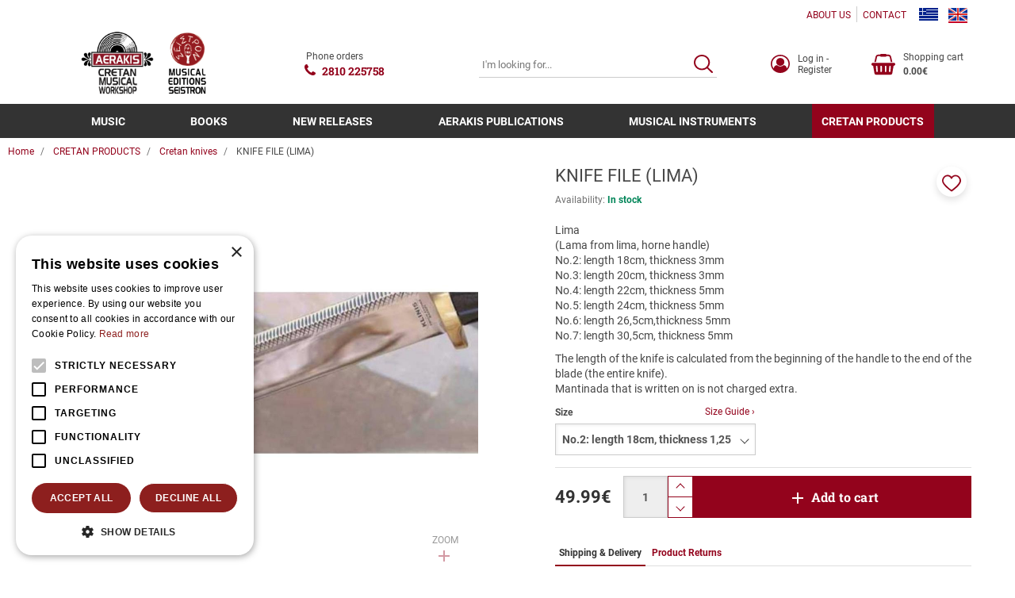

--- FILE ---
content_type: text/html;charset=UTF-8
request_url: https://www.aerakis.net/en/cretan-products-390/cretan-knives-393/knife-file-lima-4392
body_size: 19111
content:
<!DOCTYPE html>
<html lang="en">
    <head>
    <meta charset="utf-8" />
    <meta name="viewport" content="width=device-width, initial-scale=1" />
    <meta name="format-detection" content="telephone=no">

    <link rel="apple-touch-icon" sizes="180x180" href="/assets/favicons/apple-touch-icon.png" />
<link rel="icon" type="image/x-icon" href="/assets/favicons/favicon.ico" />
<link rel="icon" type="image/png" href="/assets/favicons/favicon-32x32.png" sizes="32x32" />
<link rel="icon" type="image/png" href="/assets/favicons/favicon-16x16.png" sizes="16x16" />
<link rel="manifest" href="/assets/favicons/site.webmanifest" />
<link rel="mask-icon" href="/assets/favicons/safari-pinned-tab.svg" color="#1476a3" />
<meta name="msapplication-TileColor" content="#1476a3" />
<meta name="theme-color" content="#1476a3" />
    				
				
				<title>KNIFE FILE &#040;LIMA&#041;</title>
<meta name="keywords" content="KNIFE FILE &#040;LIMA&#041;" />
<meta name="description" content="KNIFE FILE &#040;LIMA&#041;" />
        






<!-- Moosend Website Connection -->
<script>
//load TrackerJS
!function(t,n,e,o,a){function d(t){var n=~~(Date.now()/3e5),o=document.createElement(e);o.async=!0,o.src=t+"?ts="+n;var a=document.getElementsByTagName(e)[0];a.parentNode.insertBefore(o,a)}t.MooTrackerObject=a,t[a]=t[a]||function(){return t[a].q?void t[a].q.push(arguments):void(t[a].q=[arguments])},window.attachEvent?window.attachEvent("onload",d.bind(this,o)):window.addEventListener("load",d.bind(this,o),!1)}(window,document,"script","//cdn.stat-track.com/statics/moosend-tracking.min.js","mootrack");
//tracker has to be initialized otherwise it will generate warnings and wont sendtracking events
mootrack('init', 'ec262c85-1c54-4f4f-914e-6bedeee099d4');
</script><!-- End of Moosend Website Connection -->


<!-- Cookie Script -->
<script type="text/javascript" charset="UTF-8" src="//cdn.cookie-script.com/s/ac2d7a13845b67417377816dd7ac41c2.js"></script><!-- End of Cookie Script -->



    <link rel="preconnect" href="https://fonts.googleapis.com">
<link rel="preconnect" href="https://fonts.gstatic.com" crossorigin>

<style rel="stylesheet">
 /*! normalize.css v3.0.3 | MIT License | github.com/necolas/normalize.css */html{font-family:sans-serif;-ms-text-size-adjust:100%;-webkit-text-size-adjust:100%}body{margin:0}article,aside,details,figcaption,figure,footer,header,hgroup,main,menu,nav,section,summary{display:block}audio,canvas,progress,video{display:inline-block;vertical-align:baseline}audio:not([controls]){display:none;height:0}[hidden],template{display:none}a{background-color:transparent}a:active,a:hover{outline:0}abbr[title]{border-bottom:1px dotted}b,strong{font-weight:700}dfn{font-style:italic}h1{font-size:2em;margin:.67em 0}mark{background:#ff0;color:#000}small{font-size:80%}sub,sup{font-size:75%;line-height:0;position:relative;vertical-align:baseline}sup{top:-.5em}sub{bottom:-.25em}img{border:0}svg:not(:root){overflow:hidden}figure{margin:1em 40px}hr{box-sizing:content-box;height:0}pre{overflow:auto}code,kbd,pre,samp{font-family:monospace,monospace;font-size:1em}button,input,optgroup,select,textarea{color:inherit;font:inherit;margin:0}button{overflow:visible}button,select{text-transform:none}button,html input[type=button],input[type=reset],input[type=submit]{-webkit-appearance:button;cursor:pointer}button[disabled],html input[disabled]{cursor:default}button::-moz-focus-inner,input::-moz-focus-inner{border:0;padding:0}input{line-height:normal}input[type=checkbox],input[type=radio]{box-sizing:border-box;padding:0}input[type=number]::-webkit-inner-spin-button,input[type=number]::-webkit-outer-spin-button{height:auto}input[type=search]{-webkit-appearance:textfield;box-sizing:content-box}input[type=search]::-webkit-search-cancel-button,input[type=search]::-webkit-search-decoration{-webkit-appearance:none}fieldset{border:1px solid silver;margin:0 2px;padding:.35em .625em .75em}legend{border:0;padding:0}textarea{overflow:auto}optgroup{font-weight:700}table{border-collapse:collapse;border-spacing:0}td,th{padding:0}*{-webkit-box-sizing:border-box;-moz-box-sizing:border-box;box-sizing:border-box}:after,:before{-webkit-box-sizing:border-box;-moz-box-sizing:border-box;box-sizing:border-box}html{font-size:10px;-webkit-tap-highlight-color:transparent}body{font-family:Roboto,"Helvetica Neue",Helvetica,Arial,sans-serif;font-size:14px;line-height:1.42857;color:#474747;background-color:#fff}button,input,select,textarea{font-family:inherit;font-size:inherit;line-height:inherit}a{color:#93031c;text-decoration:none}a:focus,a:hover{color:#730216;text-decoration:none}a:focus{outline:5px auto -webkit-focus-ring-color;outline-offset:-2px}figure{margin:0}img{vertical-align:middle}.img-responsive{display:block;max-width:100%;height:auto}.img-rounded{border-radius:0}.img-thumbnail{padding:4px;line-height:1.42857;background-color:#fff;border:1px solid #ddd;border-radius:0;-webkit-transition:all .2s ease-in-out;-o-transition:all .2s ease-in-out;transition:all .2s ease-in-out;display:inline-block;max-width:100%;height:auto}.img-circle{border-radius:50%}hr{margin-top:20px;margin-bottom:20px;border:0;border-top:1px solid #e0e0e0}.sr-only{position:absolute;width:1px;height:1px;margin:-1px;padding:0;overflow:hidden;clip:rect(0,0,0,0);border:0}.sr-only-focusable:active,.sr-only-focusable:focus{position:static;width:auto;height:auto;margin:0;overflow:visible;clip:auto}[role=button]{cursor:pointer}.h1,.h2,.h3,.h4,.h5,.h6,h1,h2,h3,h4,h5,h6{font-family:inherit;font-weight:500;line-height:1.1;color:inherit}.h1 .small,.h1 small,.h2 .small,.h2 small,.h3 .small,.h3 small,.h4 .small,.h4 small,.h5 .small,.h5 small,.h6 .small,.h6 small,h1 .small,h1 small,h2 .small,h2 small,h3 .small,h3 small,h4 .small,h4 small,h5 .small,h5 small,h6 .small,h6 small{font-weight:400;line-height:1;color:#707070}.h1,.h2,.h3,h1,h2,h3{margin-top:20px;margin-bottom:10px}.h1 .small,.h1 small,.h2 .small,.h2 small,.h3 .small,.h3 small,h1 .small,h1 small,h2 .small,h2 small,h3 .small,h3 small{font-size:65%}.h4,.h5,.h6,h4,h5,h6{margin-top:10px;margin-bottom:10px}.h4 .small,.h4 small,.h5 .small,.h5 small,.h6 .small,.h6 small,h4 .small,h4 small,h5 .small,h5 small,h6 .small,h6 small{font-size:75%}.h1,h1{font-size:22px}.h2,h2{font-size:22px}.h3,h3{font-size:1.429em}.h4,h4{font-size:1.286rem}.h5,h5{font-size:17px}.h6,h6{font-size:14px}p{margin:0 0 10px}.lead{margin-bottom:20px;font-size:16px;font-weight:300;line-height:1.4}@media (min-width:768px){.lead{font-size:21px}}.small,small{font-size:85%}.mark,mark{background-color:#fcf8e3;padding:.2em}.text-left{text-align:left}.text-right{text-align:right}.text-center{text-align:center}.text-justify{text-align:justify}.text-nowrap{white-space:nowrap}.text-lowercase{text-transform:lowercase}.initialism,.text-uppercase{text-transform:uppercase}.text-capitalize{text-transform:capitalize}.text-muted{color:#707070}.text-primary{color:#93031c}a.text-primary:focus,a.text-primary:hover{color:#610212}.text-success{color:#3c763d}a.text-success:focus,a.text-success:hover{color:#2b542c}.text-info{color:#31708f}a.text-info:focus,a.text-info:hover{color:#245269}.text-warning{color:#8a6d3b}a.text-warning:focus,a.text-warning:hover{color:#66512c}.text-danger{color:#a94442}a.text-danger:focus,a.text-danger:hover{color:#843534}.bg-primary{color:#fff}.bg-primary{background-color:#93031c}a.bg-primary:focus,a.bg-primary:hover{background-color:#610212}.bg-success{background-color:#dff0d8}a.bg-success:focus,a.bg-success:hover{background-color:#c1e2b3}.bg-info{background-color:#d9edf7}a.bg-info:focus,a.bg-info:hover{background-color:#afd9ee}.bg-warning{background-color:#fcf8e3}a.bg-warning:focus,a.bg-warning:hover{background-color:#f7ecb5}.bg-danger{background-color:#f2dede}a.bg-danger:focus,a.bg-danger:hover{background-color:#e4b9b9}.page-header{padding-bottom:9px;margin:40px 0 20px;border-bottom:1px solid #eee}ol,ul{margin-top:0;margin-bottom:10px}ol ol,ol ul,ul ol,ul ul{margin-bottom:0}.list-unstyled{padding-left:0;list-style:none}.list-inline{padding-left:0;list-style:none;margin-left:-5px}.list-inline>li{display:inline-block;padding-left:5px;padding-right:5px}dl{margin-top:0;margin-bottom:20px}dd,dt{line-height:1.42857}dt{font-weight:700}dd{margin-left:0}.dl-horizontal dd:after,.dl-horizontal dd:before{content:" ";display:table}.dl-horizontal dd:after{clear:both}@media (min-width:768px){.dl-horizontal dt{float:left;width:160px;clear:left;text-align:right;overflow:hidden;text-overflow:ellipsis;white-space:nowrap}.dl-horizontal dd{margin-left:180px}}abbr[data-original-title],abbr[title]{cursor:help;border-bottom:1px dotted #777}.initialism{font-size:90%}blockquote{padding:10px 20px;margin:0 0 20px;font-size:17.5px;border-left:5px solid #eee}blockquote ol:last-child,blockquote p:last-child,blockquote ul:last-child{margin-bottom:0}blockquote .small,blockquote footer,blockquote small{display:block;font-size:80%;line-height:1.42857;color:#777}blockquote .small:before,blockquote footer:before,blockquote small:before{content:'\2014 \00A0'}.blockquote-reverse,blockquote.pull-right{padding-right:15px;padding-left:0;border-right:5px solid #eee;border-left:0;text-align:right}.blockquote-reverse .small:before,.blockquote-reverse footer:before,.blockquote-reverse small:before,blockquote.pull-right .small:before,blockquote.pull-right footer:before,blockquote.pull-right small:before{content:''}.blockquote-reverse .small:after,.blockquote-reverse footer:after,.blockquote-reverse small:after,blockquote.pull-right .small:after,blockquote.pull-right footer:after,blockquote.pull-right small:after{content:'\00A0 \2014'}address{margin-bottom:20px;font-style:normal;line-height:1.42857} body{box-sizing:border-box}.svg{width:1em;height:1em}.drawer,.modal,.nmmenu{display:none}.qty-wrapper{width:88px}.qty-wrapper input.qty{height:53px;padding-left:5px;padding-right:5px;width:56px}.img-responsive,.media-fluid-container{font-size:11px}.media-fluid-container{background:#f2f2f2 url("data:image/svg+xml;charset=utf8,%3Csvg xmlns='http://www.w3.org/2000/svg' viewBox='0 0 20 18'%3E%3Cpath fill='%23BDBDBD' d='M10 6.8c1.8 0 3.2 1.4 3.2 3.2s-1.4 3.2-3.2 3.2-3.2-1.4-3.2-3.2S8.2 6.8 10 6.8zM7 0L5.2 2H2C.9 2 0 2.9 0 4v12c0 1.1.9 2 2 2h16c1.1 0 2-.9 2-2V4c0-1.1-.9-2-2-2h-3.2L13 0H7zm3 15c-2.8 0-5-2.2-5-5s2.2-5 5-5 5 2.2 5 5-2.2 5-5 5z'/%3E%3C/svg%3E") no-repeat center/30px;width:100%;height:0;position:relative;display:block;overflow:hidden}.media-fluid-container._rt-1,.slide-img-container{padding-bottom:100%}.media-fluid{width:100%;position:absolute;display:block}.pr-item{max-width:370px}.ft-img-container{padding-bottom:66.313%}.product-images{max-width:520px}.article-teaser-media{max-width:470px}.article-media{max-width:760px}.article-img-container{padding-bottom:62.5%}@media (min-width:768px){.slide-img-container{padding-bottom:51.28205%}}</style>

<link rel="stylesheet" href="/assets/wro/aerakis_v2-main-3eb0a5e44f02ff8dd6429ad5b5a87ef5aa1ba62.css" />
    
        <link rel="stylesheet" href="/assets/wro/aerakis_v2-product-5b0eb7b51cb87707265eb07e9d3e6ca466bfdb44.css" />	        
<!-- merchant center -->
<meta name="google-site-verification" content="onmSK7BJsLV_7Fn0DNcmQgdefb-seya0eATdGkzCG84" /><!-- End of merchant center -->


<!-- GA4 Tag Manager Plugin GDPR (EShop) -->


<script>
	window['dataLayer'] = window['dataLayer'] || [];

	function ga4DataLayerPush(ga4Event) {
		try {
			dataLayer.push({ecommerce: null});  		    dataLayer.push(ga4Event);
        } catch(e) {}
	}
</script>

<script>

    ga4DataLayerPush({"event":"view_item","ecommerce":{"items":[{"item_id":"4398","id":"4398","item_name":"KNIFE FILE (LIMA)","affiliation":"Web","currency":"EUR","item_category":"CRETAN PRODUCTS","item_category2":"Cretan knives","price":49.99,"quantity":1,"google_business_vertical":"retail"}]}});


</script>

<script>
	(function(w,d,s,l) {
		var i = 'GTM-5PHNW2S';
		w[l]=w[l]||[];w[l].push({'gtm.start':new Date().getTime(),event:'gtm.js'});
		var f=d.getElementsByTagName(s)[0],j=d.createElement(s),dl=l!='dataLayer'?'&l='+l:'';
		j.async=true;
		j.src='https://www.googletagmanager.com/gtm.js?id='+i+dl;
		f.parentNode.insertBefore(j,f);
	})(window,document,'script','dataLayer');
</script>
<!-- End of GA4 Tag Manager Plugin GDPR (EShop) -->




<!-- Moosend Website Connection -->
<script>
//load TrackerJS
!function(t,n,e,o,a){function d(t){var n=~~(Date.now()/3e5),o=document.createElement(e);o.async=!0,o.src=t+"?ts="+n;var a=document.getElementsByTagName(e)[0];a.parentNode.insertBefore(o,a)}t.MooTrackerObject=a,t[a]=t[a]||function(){return t[a].q?void t[a].q.push(arguments):void(t[a].q=[arguments])},window.attachEvent?window.attachEvent("onload",d.bind(this,o)):window.addEventListener("load",d.bind(this,o),!1)}(window,document,"script","//cdn.stat-track.com/statics/moosend-tracking.min.js","mootrack");
//tracker has to be initialized otherwise it will generate warnings and wont sendtracking events
mootrack('init', 'ec262c85-1c54-4f4f-914e-6bedeee099d4');
</script><!-- End of Moosend Website Connection -->





</head>

<body>
        


<!-- GA4 Tag Manager Plugin GDPR (EShop) -->
<noscript>
	<iframe src="https://www.googletagmanager.com/ns.html?id=GTM-5PHNW2S" height="0" width="0" style="display:none;visibility:hidden"></iframe>
</noscript>
<!-- End of GA4 Tag Manager Plugin GDPR (EShop) -->










<div class="nm-container" itemscope itemtype="http://schema.org/Store">

    <div id="curtain" class="backdrop" data-nmmenu="close"></div>

    <header id="pageHeader" class="u-pos-r page-header hidden-print">
        <div class="header-holder">
            <div class="container-flex align-items-center justify-content-end hidden-xs hidden-sm header-top">
                        
        
            <ul class="mr-1 small hidden-xs nav nav-inline _styled">
            <li class="nav-item">
            <a href="/en/about-us-290" class="nav-link">ABOUT US</a>
        </li>
            <li class="nav-item">
            <a href="/en/contact-291" class="nav-link">CONTACT</a>
        </li>
    </ul>    
                    <ul class="list-inline u-mb0 langs">
            <li class="lang-item ">
            <a href="/el/%CE%BA%CF%81%CE%B7%CF%84%CE%B9%CE%BA%CE%B1-%CF%80%CF%81%CE%BF%CF%8A%CE%BF%CE%BD%CF%84%CE%B1-390/%CE%BA%CF%81%CE%B7%CF%84%CE%B9%CE%BA%CE%AC-%CE%BC%CE%B1%CF%87%CE%B1%CE%AF%CF%81%CE%B9%CE%B1-393/%CE%BB%CE%B9%CE%BC%CE%B1-4392" class="u-d-bk link lang" title="Greek" rel="alternate" hreflang="el">
                <img src="/assets/img/flag_el.gif" alt="el" class="lang-flag" width="24" height="16"/>
            </a>
        </li>
            <li class="lang-item active">
            <a href="/en/cretan-products-390/cretan-knives-393/knife-file-lima-4392" class="u-d-bk link lang" title="English" rel="alternate" hreflang="en">
                <img src="/assets/img/flag_en.gif" alt="en" class="lang-flag" width="24" height="16"/>
            </a>
        </li>
    </ul>
            </div>

            <div class="u-pos-r container-flex justify-content-between align-items-center header-main">
                <div class="hidden-md hidden-lg">
                    <button id="nmMenuTrigger" class="btn btn-sm btn-link nav-toggle" type="button" data-nmmenu="open">
                        <span class="sr-only">MENU</span>
                        <span class="bars"></span>
                    </button>
                    <button class="btn btn-sm btn-link btn-search search-toggle" type="button" id="searchToggle">
                        <span class="sr-only">SEARCH</span>
                        <svg class="t2 svg svg-search" aria-hidden="true" focusable="false"><use href="/assets/img/svg_main.svg#svg-search"></use></svg>
                    </button>
                </div>

                                <div class="u-pos-r flex-center site-brand-wrap">
                    <a href="/en" class="site-brand" itemprop="url">
                                                    <img src="/assets/img/brand_logo_en.jpg" alt="aerakis.net" class="img-responsive logo-en site-logo" itemprop="image" />
                                            </a>
                                                        </div>

                                <a href="tel:+302810225758" class="flex-center link link-underline-descendant header-wt-call">
                    <svg class="svg svg-call wt-svg" aria-hidden="true" focusable="false"><use href="/assets/img/svg_main.svg#svg-call"></use></svg>
                    <span class="ml-1 small _linked wt-txt">Phone orders</span>
                    <strong class="ml-1 ff-2 call-number" itemprop="telephone" content="+302810225758">2810 225758</strong>
                </a>

                                <div class="search-content">
                    <form id="headerSearch" action="/en/search" class="validate form-search">
                        <div class="c-input-group isRequired">
                            <label for="headerSearchInput" class="sr-only">SEARCH</label>
                            <input id="headerSearchInput" type="text" name="q" value="" minlength="3" class="form-control input-styled t4 input-sm" placeholder="I'm looking for..." required />
                            <button id="headerSearchButton" class="btn btn-link btn-search" title="SEARCH">
                                <span class="sr-only">SEARCH</span>
                                <svg class="t1 svg svg-search" aria-hidden="true" focusable="false"><use href="/assets/img/svg_main.svg#svg-search"></use></svg>
                            </button>
                        </div>
                    </form>
                </div>

                <div class="small d-flex justify-content-end align-items-center header-r">
                                        <a href="/en/members-area-275/log-in-register-274" class="link flex-center hrr-block member-block" >
                        <svg class="t1 svg svg-user2 wt-svg" aria-hidden="true" focusable="false"><use href="/assets/img/svg_main.svg#svg-user2"></use></svg>
                        <span class="sr-visible-lg wt-txt">Log in &#045; Register</span>
                    </a>

                                        <a id="headerCart" href="/en/cart" class="link flex-center hrr-block cart-block isEmpty" data-toggle="drawer" data-target="#cartDrawerPlaceholder">
                        <span class="text-center cart-icon-wrap">
    <svg class="svg svg-cart wt-svg" aria-hidden="true" focusable="false"><use href="/assets/img/svg_main.svg#svg-cart"></use></svg>
    </span>
<span class="sr-visible-md wt-txt">
    <span class="u-d-bk sr-visible-lg cart-block-title">Shopping cart</span>
    <strong class="u-d-bk cart-block-sum" data-cart="total">0.00&euro;</strong>
</span>                    </a>
                </div>
            </div>
                    
        
            <div class="navigation-container">
    <a id="skipNav" href="#mainContent" class="btn-skip">button.skipToContent</a>
    <nav class="nmmenu" data-nmmenu="container" aria-labelledby="nmmenuHeader">
        <div class="nmmenu-level depth-1" data-level="1">
            <div class="bg-primary nmmenu-header">
                <span id="nmmenuHeader">CATALOG</span>
                <button class="close nmmenu-btn-close" data-nmmenu="close" type="button">
                    <span class="sr-only">Close</span>
                    <span aria-hidden="true">&times;</span>
                </button>
            </div>
            <ul class="clearfix nmmenu-nav depth-1">
                
                                            <li class="nmmenu-item has-dropdown">
                            <div class="nmmenu-entry" data-swipe="disable">
                                                                <a class="nmmenu-link depth-1" href="/en/music-2419">MUSIC</a>
                                <button class="btn btn-link nmmenu-forth" data-nmmenu="forth" data-depth="2" type="button">
                                    <span class="sr-only">button.menuForth</span>
                                    <span class="icon icon-angle angle-right" aria-hidden="true"></span>
                                </button>
                            </div>

                            <div class="nmmenu-level depth-2" data-level="2">
                                <span class="bg-primary nmmenu-header">MUSIC</span>
                                <button class="btn btn-block btn-link nmmenu-back" data-nmmenu="back" type="button">Back</button>
                                <div class="depth-2-container">
                                    <ul class="clearfix nmmenu-nav depth-2">
                                                                                                                                    <li class="nmmenu-item has-dropdown ">
                                                    <div class="nmmenu-entry" data-swipe="disable">
                                                                                                                <a class="nmmenu-link depth-2" href="/en/music-2419/cretan-music-2420">Cretan Music</a>
                                                        <button class="btn btn-link nmmenu-forth" data-nmmenu="forth" data-depth="3" type="button">
                                                            <span class="sr-only">button.menuForth</span>
                                                            <span class="icon icon-angle angle-right" aria-hidden="true"></span>
                                                        </button>
                                                    </div>

                                                    <div class="nmmenu-level depth-3" data-level="3">
                                                        <span class="bg-primary nmmenu-header">Cretan Music</span>
                                                        <button class="btn btn-block btn-link nmmenu-back" data-nmmenu="back" type="button">Back</button>
                                                        <ul class="nmmenu-nav depth-3-list">
                                                                                                                            <li class="nav-item ">
                                                                    <a class="nmmenu-link depth-3" href="/en/music-2419/cretan-music-2420/personal-albums-2421" data-swipe="disable">Personal albums</a>
                                                                </li>
                                                                                                                            <li class="nav-item ">
                                                                    <a class="nmmenu-link depth-3" href="/en/music-2419/cretan-music-2420/groups-2474" data-swipe="disable">Groups</a>
                                                                </li>
                                                                                                                            <li class="nav-item ">
                                                                    <a class="nmmenu-link depth-3" href="/en/music-2419/cretan-music-2420/live-recordings-2481" data-swipe="disable">Live recordings</a>
                                                                </li>
                                                                                                                            <li class="nav-item ">
                                                                    <a class="nmmenu-link depth-3" href="/en/music-2419/cretan-music-2420/rizitika-battle-of-crete-2475" data-swipe="disable">Rizitika&#045;Battle of Crete</a>
                                                                </li>
                                                                                                                            <li class="nav-item ">
                                                                    <a class="nmmenu-link depth-3" href="/en/music-2419/cretan-music-2420/erotokritos-2476" data-swipe="disable">Erotokritos</a>
                                                                </li>
                                                                                                                            <li class="nav-item ">
                                                                    <a class="nmmenu-link depth-3" href="/en/music-2419/cretan-music-2420/new-proposals-2477" data-swipe="disable">New proposals</a>
                                                                </li>
                                                                                                                            <li class="nav-item ">
                                                                    <a class="nmmenu-link depth-3" href="/en/music-2419/cretan-music-2420/instrumental-2478" data-swipe="disable">Instrumental</a>
                                                                </li>
                                                                                                                            <li class="nav-item ">
                                                                    <a class="nmmenu-link depth-3" href="/en/music-2419/cretan-music-2420/cd-boxes-collections-2479" data-swipe="disable">Cd boxes &#045; Collections</a>
                                                                </li>
                                                                                                                            <li class="nav-item ">
                                                                    <a class="nmmenu-link depth-3" href="/en/music-2419/cretan-music-2420/cretan-jokes-satira-rapsodies-2480" data-swipe="disable">Cretan jokes &#040;Satira&#041;&#045;Rapsodies</a>
                                                                </li>
                                                                                                                    </ul>
                                                    </div>
                                                </li>
                                                                                                                                                                                <li class="nmmenu-item has-dropdown ">
                                                    <div class="nmmenu-entry" data-swipe="disable">
                                                                                                                <a class="nmmenu-link depth-2" href="/en/music-2419/greek-music-2482">Greek Music</a>
                                                        <button class="btn btn-link nmmenu-forth" data-nmmenu="forth" data-depth="3" type="button">
                                                            <span class="sr-only">button.menuForth</span>
                                                            <span class="icon icon-angle angle-right" aria-hidden="true"></span>
                                                        </button>
                                                    </div>

                                                    <div class="nmmenu-level depth-3" data-level="3">
                                                        <span class="bg-primary nmmenu-header">Greek Music</span>
                                                        <button class="btn btn-block btn-link nmmenu-back" data-nmmenu="back" type="button">Back</button>
                                                        <ul class="nmmenu-nav depth-3-list">
                                                                                                                            <li class="nav-item ">
                                                                    <a class="nmmenu-link depth-3" href="/en/music-2419/greek-music-2482/greek-composers-classic-2498" data-swipe="disable">Greek composers&#045;Classic</a>
                                                                </li>
                                                                                                                            <li class="nav-item ">
                                                                    <a class="nmmenu-link depth-3" href="/en/music-2419/greek-music-2482/alternative-2499" data-swipe="disable">Alternative</a>
                                                                </li>
                                                                                                                            <li class="nav-item ">
                                                                    <a class="nmmenu-link depth-3" href="/en/music-2419/greek-music-2482/rock-2501" data-swipe="disable">Rock</a>
                                                                </li>
                                                                                                                            <li class="nav-item ">
                                                                    <a class="nmmenu-link depth-3" href="/en/music-2419/greek-music-2482/cinematography-retro-2503" data-swipe="disable">Cinematography&#045;Retro</a>
                                                                </li>
                                                                                                                            <li class="nav-item ">
                                                                    <a class="nmmenu-link depth-3" href="/en/music-2419/greek-music-2482/traditional-folk-2505" data-swipe="disable">Traditional&#045;folk</a>
                                                                </li>
                                                                                                                            <li class="nav-item ">
                                                                    <a class="nmmenu-link depth-3" href="/en/music-2419/greek-music-2482/church-music-2506" data-swipe="disable">Church music</a>
                                                                </li>
                                                                                                                            <li class="nav-item ">
                                                                    <a class="nmmenu-link depth-3" href="/en/music-2419/greek-music-2482/pop-2507" data-swipe="disable">Pop</a>
                                                                </li>
                                                                                                                            <li class="nav-item ">
                                                                    <a class="nmmenu-link depth-3" href="/en/music-2419/greek-music-2482/rebetico-2508" data-swipe="disable">Rebetico</a>
                                                                </li>
                                                                                                                            <li class="nav-item ">
                                                                    <a class="nmmenu-link depth-3" href="/en/music-2419/greek-music-2482/childrens-music-2509" data-swipe="disable">Childrens music</a>
                                                                </li>
                                                                                                                            <li class="nav-item ">
                                                                    <a class="nmmenu-link depth-3" href="/en/music-2419/greek-music-2482/collections-2510" data-swipe="disable">Collections</a>
                                                                </li>
                                                                                                                    </ul>
                                                    </div>
                                                </li>
                                                                                                                                                                                <li class="nmmenu-item has-dropdown ">
                                                    <div class="nmmenu-entry" data-swipe="disable">
                                                                                                                <a class="nmmenu-link depth-2" href="/en/music-2419/international-music-2812">International music</a>
                                                        <button class="btn btn-link nmmenu-forth" data-nmmenu="forth" data-depth="3" type="button">
                                                            <span class="sr-only">button.menuForth</span>
                                                            <span class="icon icon-angle angle-right" aria-hidden="true"></span>
                                                        </button>
                                                    </div>

                                                    <div class="nmmenu-level depth-3" data-level="3">
                                                        <span class="bg-primary nmmenu-header">International music</span>
                                                        <button class="btn btn-block btn-link nmmenu-back" data-nmmenu="back" type="button">Back</button>
                                                        <ul class="nmmenu-nav depth-3-list">
                                                                                                                            <li class="nav-item ">
                                                                    <a class="nmmenu-link depth-3" href="/en/music-2419/international-music-2812/ethnic-world-music-2813" data-swipe="disable">Ethnic&#045;World Music</a>
                                                                </li>
                                                                                                                            <li class="nav-item ">
                                                                    <a class="nmmenu-link depth-3" href="/en/music-2419/international-music-2812/rock-metal-2814" data-swipe="disable">Rock &#045; Metal</a>
                                                                </li>
                                                                                                                            <li class="nav-item ">
                                                                    <a class="nmmenu-link depth-3" href="/en/music-2419/international-music-2812/electronic-2816" data-swipe="disable">Electronic</a>
                                                                </li>
                                                                                                                            <li class="nav-item ">
                                                                    <a class="nmmenu-link depth-3" href="/en/music-2419/international-music-2812/pop-3085" data-swipe="disable">Pop</a>
                                                                </li>
                                                                                                                    </ul>
                                                    </div>
                                                </li>
                                                                                                                        </ul>
                                </div>
                            </div>
                        </li>
                                    
                                            <li class="nmmenu-item has-dropdown">
                            <div class="nmmenu-entry" data-swipe="disable">
                                                                <a class="nmmenu-link depth-1" href="/en/books-300">BOOKS</a>
                                <button class="btn btn-link nmmenu-forth" data-nmmenu="forth" data-depth="2" type="button">
                                    <span class="sr-only">button.menuForth</span>
                                    <span class="icon icon-angle angle-right" aria-hidden="true"></span>
                                </button>
                            </div>

                            <div class="nmmenu-level depth-2" data-level="2">
                                <span class="bg-primary nmmenu-header">BOOKS</span>
                                <button class="btn btn-block btn-link nmmenu-back" data-nmmenu="back" type="button">Back</button>
                                <div class="depth-2-container">
                                    <ul class="clearfix nmmenu-nav depth-2">
                                                                                                                                    <li class="nmmenu-item ">
                                                    <a class="nmmenu-link depth-2" href="/en/books-300/mantinades-poets-617"  data-swipe="disable">Mantinades&#045;poets</a>
                                                </li>
                                                                                                                                                                                <li class="nmmenu-item ">
                                                    <a class="nmmenu-link depth-2" href="/en/books-300/learning-teaching-618"  data-swipe="disable">Learning&#045;teaching</a>
                                                </li>
                                                                                                                                                                                <li class="nmmenu-item ">
                                                    <a class="nmmenu-link depth-2" href="/en/books-300/historical-folklore-2483"  data-swipe="disable">Historical&#045;Folklore</a>
                                                </li>
                                                                                                                                                                                <li class="nmmenu-item ">
                                                    <a class="nmmenu-link depth-2" href="/en/books-300/biographies-2484"  data-swipe="disable">Biographies</a>
                                                </li>
                                                                                                                                                                                <li class="nmmenu-item ">
                                                    <a class="nmmenu-link depth-2" href="/en/books-300/musicotherapy-psicology-2485"  data-swipe="disable">Musicotherapy&#045;Psicology</a>
                                                </li>
                                                                                                                                                                                <li class="nmmenu-item ">
                                                    <a class="nmmenu-link depth-2" href="/en/books-300/pictorial-tourist-quides-2486"  data-swipe="disable">Pictorial&#045;tourist quides</a>
                                                </li>
                                                                                                                                                                                <li class="nmmenu-item ">
                                                    <a class="nmmenu-link depth-2" href="/en/books-300/literary-2487"  data-swipe="disable">Literary</a>
                                                </li>
                                                                                                                        </ul>
                                </div>
                            </div>
                        </li>
                                    
                                            <li class="nmmenu-item ">
                            <a class="nmmenu-link depth-1" href="/en/new-releases-301"  data-swipe="disable">NEW RELEASES</a>
                        </li>
                                    
                                            <li class="nmmenu-item has-dropdown">
                            <div class="nmmenu-entry" data-swipe="disable">
                                                                <a class="nmmenu-link depth-1" href="/en/aerakis-publications-303">AERAKIS PUBLICATIONS</a>
                                <button class="btn btn-link nmmenu-forth" data-nmmenu="forth" data-depth="2" type="button">
                                    <span class="sr-only">button.menuForth</span>
                                    <span class="icon icon-angle angle-right" aria-hidden="true"></span>
                                </button>
                            </div>

                            <div class="nmmenu-level depth-2" data-level="2">
                                <span class="bg-primary nmmenu-header">AERAKIS PUBLICATIONS</span>
                                <button class="btn btn-block btn-link nmmenu-back" data-nmmenu="back" type="button">Back</button>
                                <div class="depth-2-container">
                                    <ul class="clearfix nmmenu-nav depth-2">
                                                                                                                                    <li class="nmmenu-item ">
                                                    <a class="nmmenu-link depth-2" href="/en/aerakis-publications-303/cd-s-614"  data-swipe="disable">Cd&#039;s</a>
                                                </li>
                                                                                                                                                                                <li class="nmmenu-item ">
                                                    <a class="nmmenu-link depth-2" href="/en/aerakis-publications-303/dvd-s-2495"  data-swipe="disable">Dvd&#039;s</a>
                                                </li>
                                                                                                                                                                                <li class="nmmenu-item ">
                                                    <a class="nmmenu-link depth-2" href="/en/aerakis-publications-303/vinyl-s-4762"  data-swipe="disable">Vinyl&#039;s</a>
                                                </li>
                                                                                                                                                                                <li class="nmmenu-item ">
                                                    <a class="nmmenu-link depth-2" href="/en/aerakis-publications-303/books-615"  data-swipe="disable">Books</a>
                                                </li>
                                                                                                                                                                                <li class="nmmenu-item ">
                                                    <a class="nmmenu-link depth-2" href="/en/aerakis-publications-303/cd-boxes-616"  data-swipe="disable">Cd&#045;Boxes</a>
                                                </li>
                                                                                                                                                                                <li class="nmmenu-item ">
                                                    <a class="nmmenu-link depth-2" href="/en/aerakis-publications-303/folk-popular-2494"  data-swipe="disable">Folk&amp;Popular</a>
                                                </li>
                                                                                                                                                                                <li class="nmmenu-item ">
                                                    <a class="nmmenu-link depth-2" href="/en/aerakis-publications-303/mp3-2444"  data-swipe="disable">Mp3</a>
                                                </li>
                                                                                                                        </ul>
                                </div>
                            </div>
                        </li>
                                    
                                            <li class="nmmenu-item has-dropdown">
                            <div class="nmmenu-entry" data-swipe="disable">
                                                                <a class="nmmenu-link depth-1" href="/en/musical-instruments-302">MUSICAL INSTRUMENTS</a>
                                <button class="btn btn-link nmmenu-forth" data-nmmenu="forth" data-depth="2" type="button">
                                    <span class="sr-only">button.menuForth</span>
                                    <span class="icon icon-angle angle-right" aria-hidden="true"></span>
                                </button>
                            </div>

                            <div class="nmmenu-level depth-2" data-level="2">
                                <span class="bg-primary nmmenu-header">MUSICAL INSTRUMENTS</span>
                                <button class="btn btn-block btn-link nmmenu-back" data-nmmenu="back" type="button">Back</button>
                                <div class="depth-2-container">
                                    <ul class="clearfix nmmenu-nav depth-2">
                                                                                                                                    <li class="nmmenu-item ">
                                                    <a class="nmmenu-link depth-2" href="/en/musical-instruments-302/cretan-lyra-2441"  data-swipe="disable">Cretan lyra</a>
                                                </li>
                                                                                                                                                                                <li class="nmmenu-item ">
                                                    <a class="nmmenu-link depth-2" href="/en/musical-instruments-302/cretan-mandolin-2442"  data-swipe="disable">Cretan mandolin</a>
                                                </li>
                                                                                                                                                                                <li class="nmmenu-item ">
                                                    <a class="nmmenu-link depth-2" href="/en/musical-instruments-302/cretan-wind-instruments-2443"  data-swipe="disable">Cretan wind instruments</a>
                                                </li>
                                                                                                                                                                                <li class="nmmenu-item ">
                                                    <a class="nmmenu-link depth-2" href="/en/musical-instruments-302/bouzouki-2488"  data-swipe="disable">Bouzouki</a>
                                                </li>
                                                                                                                                                                                <li class="nmmenu-item ">
                                                    <a class="nmmenu-link depth-2" href="/en/musical-instruments-302/tzouras-2489"  data-swipe="disable">Tzouras</a>
                                                </li>
                                                                                                                                                                                <li class="nmmenu-item ">
                                                    <a class="nmmenu-link depth-2" href="/en/musical-instruments-302/baglamas-2496"  data-swipe="disable">Baglamas</a>
                                                </li>
                                                                                                                                                                                <li class="nmmenu-item ">
                                                    <a class="nmmenu-link depth-2" href="/en/musical-instruments-302/percussions-2490"  data-swipe="disable">Percussions</a>
                                                </li>
                                                                                                                                                                                <li class="nmmenu-item ">
                                                    <a class="nmmenu-link depth-2" href="/en/musical-instruments-302/bows-2491"  data-swipe="disable">Bows</a>
                                                </li>
                                                                                                                                                                                <li class="nmmenu-item ">
                                                    <a class="nmmenu-link depth-2" href="/en/musical-instruments-302/strings-stringers-2493"  data-swipe="disable">Strings&#045;Stringers</a>
                                                </li>
                                                                                                                                                                                <li class="nmmenu-item ">
                                                    <a class="nmmenu-link depth-2" href="/en/musical-instruments-302/boulgari-3859"  data-swipe="disable">Boulgari</a>
                                                </li>
                                                                                                                                                                                <li class="nmmenu-item ">
                                                    <a class="nmmenu-link depth-2" href="/en/musical-instruments-302/hard-cases-4266"  data-swipe="disable">Hard cases</a>
                                                </li>
                                                                                                                                                                                <li class="nmmenu-item ">
                                                    <a class="nmmenu-link depth-2" href="/en/musical-instruments-302/cretan-lute-4994"  data-swipe="disable">Cretan lute</a>
                                                </li>
                                                                                                                        </ul>
                                </div>
                            </div>
                        </li>
                                    
                                            <li class="nmmenu-item has-dropdown current">
                            <div class="nmmenu-entry" data-swipe="disable">
                                                                <a class="nmmenu-link depth-1" href="/en/cretan-products-390">CRETAN PRODUCTS</a>
                                <button class="btn btn-link nmmenu-forth" data-nmmenu="forth" data-depth="2" type="button">
                                    <span class="sr-only">button.menuForth</span>
                                    <span class="icon icon-angle angle-right" aria-hidden="true"></span>
                                </button>
                            </div>

                            <div class="nmmenu-level depth-2" data-level="2">
                                <span class="bg-primary nmmenu-header">CRETAN PRODUCTS</span>
                                <button class="btn btn-block btn-link nmmenu-back" data-nmmenu="back" type="button">Back</button>
                                <div class="depth-2-container">
                                    <ul class="clearfix nmmenu-nav depth-2">
                                                                                                                                    <li class="nmmenu-item ">
                                                    <a class="nmmenu-link depth-2" href="/en/cretan-products-390/cretan-handkerchief-391"  data-swipe="disable">Cretan Handkerchief</a>
                                                </li>
                                                                                                                                                                                <li class="nmmenu-item  current">
                                                    <a class="nmmenu-link depth-2" href="/en/cretan-products-390/cretan-knives-393"  data-swipe="disable">Cretan knives</a>
                                                </li>
                                                                                                                                                                                <li class="nmmenu-item ">
                                                    <a class="nmmenu-link depth-2" href="/en/cretan-products-390/t-shirts-4750"  data-swipe="disable">T&#045;shirts</a>
                                                </li>
                                                                                                                                                                                <li class="nmmenu-item ">
                                                    <a class="nmmenu-link depth-2" href="/en/cretan-products-390/vourgies-423"  data-swipe="disable">Vourgies</a>
                                                </li>
                                                                                                                                                                                <li class="nmmenu-item ">
                                                    <a class="nmmenu-link depth-2" href="/en/cretan-products-390/herbs-2492"  data-swipe="disable">Herbs</a>
                                                </li>
                                                                                                                                                                                <li class="nmmenu-item ">
                                                    <a class="nmmenu-link depth-2" href="/en/cretan-products-390/sweets-jams-olive-oil-tsikoudia-2497"  data-swipe="disable">Sweets&#045;Jams&#045;Olive oil&#045;Tsikoudia</a>
                                                </li>
                                                                                                                                                                                <li class="nmmenu-item ">
                                                    <a class="nmmenu-link depth-2" href="/en/cretan-products-390/cretan-textiles-4795"  data-swipe="disable">Cretan textiles</a>
                                                </li>
                                                                                                                                                                                <li class="nmmenu-item ">
                                                    <a class="nmmenu-link depth-2" href="/en/cretan-products-390/kobologia-begleria-5011"  data-swipe="disable">Kobologia &#045; Begleria</a>
                                                </li>
                                                                                                                                                                                <li class="nmmenu-item ">
                                                    <a class="nmmenu-link depth-2" href="/en/cretan-products-390/cretan-walking-stick-katsouna-5497"  data-swipe="disable">Cretan walking stick &#040;katsouna&#041;</a>
                                                </li>
                                                                                                                                                                                <li class="nmmenu-item ">
                                                    <a class="nmmenu-link depth-2" href="/en/cretan-products-390/saint-s-pictures-5593"  data-swipe="disable">Saint&#039;s pictures</a>
                                                </li>
                                                                                                                                                                                <li class="nmmenu-item ">
                                                    <a class="nmmenu-link depth-2" href="/en/cretan-products-390/christmas-charms-6209"  data-swipe="disable">Christmas charms</a>
                                                </li>
                                                                                                                        </ul>
                                </div>
                            </div>
                        </li>
                                    
                <li class="hidden-md hidden-lg p-1 nmmenu-item langs-mobile">
                    <ul class="list-inline u-mb0 langs">
            <li class="lang-item ">
            <a href="/el/%CE%BA%CF%81%CE%B7%CF%84%CE%B9%CE%BA%CE%B1-%CF%80%CF%81%CE%BF%CF%8A%CE%BF%CE%BD%CF%84%CE%B1-390/%CE%BA%CF%81%CE%B7%CF%84%CE%B9%CE%BA%CE%AC-%CE%BC%CE%B1%CF%87%CE%B1%CE%AF%CF%81%CE%B9%CE%B1-393/%CE%BB%CE%B9%CE%BC%CE%B1-4392" class="u-d-bk link lang" title="Greek" rel="alternate" hreflang="el">
                <img src="/assets/img/flag_el.gif" alt="el" class="lang-flag" width="24" height="16"/>
            </a>
        </li>
            <li class="lang-item active">
            <a href="/en/cretan-products-390/cretan-knives-393/knife-file-lima-4392" class="u-d-bk link lang" title="English" rel="alternate" hreflang="en">
                <img src="/assets/img/flag_en.gif" alt="en" class="lang-flag" width="24" height="16"/>
            </a>
        </li>
    </ul>
                </li>
            </ul>
        </div>
    </nav>
</div>    
            </div>
    </header>

        <main id="mainContent" tabindex="0" class="page-main">
                                <nav id="breadcrumb" class="container-fluid container-max breadcrumb-wrap">
    <ul class="list-inline small breadcrumb" itemscope itemtype="http://schema.org/BreadcrumbList">
        <li class="link-underline breadcrumb-item">
            <a href="/en" class="breadcrumb-link">
                Home            </a>
        </li>
                                    <li class="breadcrumb-item" itemprop="itemListElement" itemscope itemtype="http://schema.org/ListItem">
                    <a href="/en/cretan-products-390" class="link-underline breadcrumb-link" itemscope itemtype="https://schema.org/WebPage" itemprop="item" itemid="/en/cretan-products-390">
                        <span itemprop="name">CRETAN PRODUCTS</span>
                    </a>
                    <meta itemprop="position" content="1" />
                </li>
                                                <li class="breadcrumb-item" itemprop="itemListElement" itemscope itemtype="http://schema.org/ListItem">
                    <a href="/en/cretan-products-390/cretan-knives-393" class="link-underline breadcrumb-link" itemscope itemtype="https://schema.org/WebPage" itemprop="item" itemid="/en/cretan-products-390/cretan-knives-393">
                        <span itemprop="name">Cretan knives</span>
                    </a>
                    <meta itemprop="position" content="2" />
                </li>
                                                <li class="breadcrumb-item active" itemprop="itemListElement" itemscope itemtype="http://schema.org/ListItem">
                    <span itemprop="name">KNIFE FILE &#040;LIMA&#041;</span>
                    <meta itemprop="position" content="3" />
                </li>
                        </ul>
</nav>
        			

	
 

<form action="/en/cart/addItem/4392" class="validate AddProductForm" method="post" target="_top">
	<div class="product-container" itemscope itemtype="http://schema.org/Product">
		<div class="product-main-container" data-product="container" data-ismodal="false">
			<div class="row" id="productMain">
				<div class="u-mb10 col-xs-12 col-sm-6">
					<div class="text-center mx-auto u-pos-r product-images">
						

<div class="mx-auto product-carousel-wrap">
    <div class="media-fluid-container _rt-1 product-img-container">
        					<img src="https://nmpl3cdn.azureedge.net/aerakis/images/lima_w1000h1000f.jpg" class='media-fluid' alt='KNIFE FILE &#040;LIMA&#041;' itemprop='image' />    </div>
            <a href="#zoomContainer" id="zoomTrigger" data-toggle="modal" class="product-zoom">
            <small class="zoom-indicator">ZOOM</small><span class="ic-plus"></span>
        </a>
    </div>
                        <span class="clearfix text-center pr-lbls">
    
				</span>					</div>
				</div>

				<div class="col-xs-12 col-sm-6 product-main">
					<div class="u-mb10 u-pos-r product-data">
						<div class="_xs-small headline-wrap">
														<h1 class="h2 hd-wrap product-heading" itemprop="name">KNIFE FILE &#040;LIMA&#041;</h1>
						</div>

						<div class="u-mb10 u-pos-r product-offer" itemprop="offers" itemscope itemtype="http://schema.org/Offer">
							<ul class="text-muted small list-unstyled u-mb20 product-meta">
																	<li class="u-d-inbk meta-item">
																				<span class="product-stock">Availability:
                                            <span class="strong stock-InStock">In stock</span>
											                                        </span>
									</li>
								
															</ul>

															<div class="hidden-xs product-summary">
									<p>Lima<br />
(Lama from lima, horne handle)&nbsp;<br />
Νο.2:&nbsp;length&nbsp;18cm,&nbsp;thickness&nbsp;3mm<br />
Νο.3:&nbsp;length&nbsp;20cm,&nbsp;thickness&nbsp;3mm<br />
Νο.4:&nbsp;length&nbsp;22cm,&nbsp;thickness&nbsp;5mm<br />
Νο.5:&nbsp;length&nbsp;24cm,&nbsp;thickness&nbsp;5mm<br />
Νο.6:&nbsp;length&nbsp;26,5cm,thickness&nbsp;5mm<br />
Νο.7:&nbsp;length&nbsp;30,5cm,&nbsp;thickness&nbsp;5mm</p>

<p>The length of the knife is calculated from the beginning of the handle to the end of the blade (the entire knife).<br />
Mantinada that is written on is not charged extra.</p>
								</div>
													</div>

																					<a href="#" data-wishlist='{"type":"toggle","active":false}' class="btn btn-link btn-favs" data-product-id="4392" role="button">
									<span class="t1 btn-favs-icon">
										<svg class="svg svg-heart" aria-hidden="true" focusable="false"><use href="/assets/img/svg_main.svg#svg-heart"></use></svg>
									</span>
									<span class="sr-only favs-text"></span>
								</a>
							
						
													<div class="row product-attributes">
								<div class="col-xs-12 col-xsl-6 col-sm-6">
    <div class="clearfix form-group attribute-group">
        <label for="vtype265" class="small control-label">Size</label>
        <div class="strong select-styled">
            <select id="vtype265" class="form-control variation" data-modal-more="show" data-modal data-href="">
                                    <option value="/en/knife-file-lima-4392" selected>
                        Νο&#046;2&#058; length 18cm&#044; thickness 1&#044;25mm                    </option>
                                    <option value="/en/knife-file-lima-4393" >
                        Νο&#046;3&#058; length 20cm&#044; thickness 1&#044;25mm                    </option>
                                    <option value="/en/knife-file-lima-4394" >
                        Νο&#046;4&#058; length 22cm&#044; thickness 2mm                    </option>
                                    <option value="/en/knife-file-lima-4395" >
                        Νο&#046;5&#058; length 24cm&#044; thickness 2&#044;5mm                    </option>
                                    <option value="/en/knife-file-lima-4396" >
                        Νο&#046;6&#058; length 26&#044;5cm&#044; thickness 3mm                    </option>
                                    <option value="/en/knife-file-lima-4397" >
                        Νο&#046;7&#058; length 30&#044;5cm&#044; thickness 3mm                    </option>
                            </select>
        </div>

                                                                                                                            <button class="btn btn-sm btn-link modal-trigger" data-toggle="modal" data-modal="Size Guide" data-href="/en/page559-559" type="button">Size Guide &rsaquo;</button>
                                    
                                                                                                
                                                        
                                    </div>
</div>                                							</div>
											</div>

					<div class="u-mb20 d-flex flex-wrap justify-content-between align-items-center product-actions-wrap">
						<div class="u-mb10 product-offer" itemprop="offers" itemscope itemtype="http://schema.org/Offer">
							<div class="t2 u-pos-r product-price">
																	<strong class="price" itemprop="price" content="49.99">49.99<span itemprop="priceCurrency" content="EUR">&euro;</span></strong>
									<span class="price-unit">	price.perUnitTitle</span>
																								</div>
															<link itemprop="availability" href="http://schema.org/InStock"/>
													</div>

													<div class="u-mb10 d-flex justify-content-between align-items-center flex-grow product-actions">
								<div class="qty-wrapper isRequired">
									<label for="productQuantity" class="sr-only">Quantity</label>
									<input id="productQuantity" type="number" name="qty" value='1' step='1' data-bts-min='1' lang='en-US' class="text-center strong form-control qty" readonly required />
								</div>
								<button class="ff-2 btn btn-lg flex-grow flex-center btn-primary btn-add2cart" data-action="addtocart" data-id="4392"><span class="hidden-xs ic-r btn-plus" aria-hidden="true"></span>Add to cart</button>
							</div>
											</div>
										
																	
						<div class="small u-mb20 infoTabs">
							<ul class="nav strong nav-tabs" role="tablist">
								<li class="nav-tab-item active" role="presentation">
									<a class="nav-tab-link" href="#infoPane1" aria-controls="infoPane1" role="tab" data-toggle="tab">Shipping &amp; Delivery</a>
								</li>
																	<li class="nav-tab-item" role="presentation">
										<a class="nav-tab-link" href="#infoPane2" aria-controls="infoPane2" role="tab" data-toggle="tab">Product Returns</a>
									</li>
															</ul>
							<div class="tab-content">
								<div role="tabpanel" class="tab-pane active" id="infoPane1"> </div>
																	<div role="tabpanel" class="tab-pane" id="infoPane2"> </div>
															</div>
						</div>

						<div class="u-mb10 row">
																						<div class="col-sm-6 product-video">
									<div class="embed-responsive embed-responsive-16by9">
										<iframe class="embed-responsive-item" src="https://www.youtube.com/embed/ReQSGXGDvYU" frameborder="0" allowfullscreen></iframe>
									</div>
								</div>
														<div class="col-sm-6 _sm-pull-right">
								<div class="text-right addthis_inline_share_toolbox"></div>
							</div>
						</div>
					
				</div>
			</div>
		</div>
					<div class="u-mb20 pane product-info">
				<div class="u-mb20 container _r product-panels">
					<div class="row">
						<div class="col-xs-12 col-md-7 panel-l">
															<section class="product-panel">
									<h2 class="h3">
										<a href="#productPanel1" data-toggle="collapse" class="_xs-small ff-2 panel-hd ic-r btn-plus _md-disable">Description</a>
									</h2>
									<div id="productPanel1" class="panel-collapse collapse collapse-lg _md-disable" itemprop="description">
										<div class="panel-body article-desc">
											<p>Lima<br />
(Lama from lima, horne handle)&nbsp;<br />
Νο.2:&nbsp;length&nbsp;18cm,&nbsp;thickness&nbsp;3mm<br />
Νο.3:&nbsp;length&nbsp;20cm,&nbsp;thickness&nbsp;3mm<br />
Νο.4:&nbsp;length&nbsp;22cm,&nbsp;thickness&nbsp;5mm<br />
Νο.5:&nbsp;length&nbsp;24cm,&nbsp;thickness&nbsp;5mm<br />
Νο.6:&nbsp;length&nbsp;26,5cm,thickness&nbsp;5mm<br />
Νο.7:&nbsp;length&nbsp;30,5cm,&nbsp;thickness&nbsp;5mm</p>

<p>The length of the knife is calculated from the beginning of the handle to the end of the blade (the entire knife).<br />
Mantinada that is written on is not charged extra.</p>
										</div>
									</div>
								</section>
													</div>

						<div class="col-xs-12 col-md-5 panel-r">
																						<section class="product-panel">
									<h2 class="h3">
										<a href="#productPanel2" data-toggle="collapse" class="_xs-small ff-2 panel-hd ic-r btn-plus _md-disable">Attributes</a>
									</h2>
									<div id="productPanel2" class="panel-collapse collapse collapse-lg _md-disable">
										<div class="panel-body article-desc">
											<div class="small table-responsive">
												<table class="table attributes-table">
																																																																							<tr>
																	<th class="td" scope="row">Size</th>
																	<td>Νο.2: length 18cm, thickness 1,25mm</td>
																</tr>
																																																												<tr>
																	<th class="td" scope="row">Availability</th>
																	<td>In stock</td>
																</tr>
																																																												<tr>
																	<th class="td" scope="row">Type</th>
																	<td>Knife</td>
																</tr>
																																																						</table>
											</div>
										</div>
									</div>
								</section>
													</div>
					</div>

														</div>
			</div>

															<section class="u-mb20 pr-list related-products">
					<div class="container">
						<h2 class="text-center u-mb20">FeaturedProducts2</h2>
						<div class="row row-xs">
															<div class="col-xs-6 col-xsl-6 col-sm-3 ">
									<div class="mx-auto hvr-block pr-item" itemscope itemtype="http://schema.org/Product">

    <a class="u-d-bk pr-main" href="/en/cretan-products-390/t-shirts-4750/mandolin-t-shirt-6084" itemprop="url">
        <span class="mx-auto media-fluid-container _rt-1 pr-img-container">
            					<img src="https://nmpl3cdn.azureedge.net/aerakis/images/42321_w300h300f.jpg" class='media-fluid' itemprop='image' alt='MANDOLIN &#040;T&#045;SHIRT&#041; - 6084' />        </span>

        <span class="u-d-bk pr-title">
                        <span class="u-d-bk _xs-small pr-name" itemprop="name">MANDOLIN &#040;T&#045;SHIRT&#041;</span>
        </span>
    </a>

    <div class="pr-price" itemprop="offers" itemscope itemtype="http://schema.org/Offer">
                    <span class="t4 strong price" itemprop="price" content="19.99">
                19.99<span itemprop="priceCurrency" content="EUR">&euro;</span>
            </span>
                        <span class="price-unit">	price.perUnitTitle</span>
            </div>

    <span class="clearfix text-center pr-lbls">
    
																<span class="pull-left pr-lbl pr-lbl-featured">FEATURED</span>
						</span>
            <a href="#" data-wishlist='{"type":"toggle","active":false}' class="text-muted btn-favs" data-toggle="tooltip" data-trigger="hover" data-placement="top" data-product-id="6084" role="button">
            <span class="t3 btn-favs-icon">
                <svg class="svg svg-heart" aria-hidden="true" focusable="false"><use href="/assets/img/svg_main.svg#svg-heart"></use></svg>
                <span class="sr-only favs-text"></span>
            </span>
        </a>
    

    <button class="ff-2 sr-visible-md btn btn-sm btn-primary btn-qbuy" title="Quick buy" data-modal-more="show" data-modal data-href="/en/cretan-products-390/t-shirts-4750/mandolin-t-shirt-6084" type="button">
        <span class="qbuy-lbl">Quick buy</span>
    </button>
</div>								</div>
															<div class="col-xs-6 col-xsl-6 col-sm-3 ">
									<div class="mx-auto hvr-block pr-item" itemscope itemtype="http://schema.org/Product">

    <a class="u-d-bk pr-main" href="/en/aerakis-publications-303/books-615/manolis-fasoulas-i-strata-na-nai-kathari-including-cd-6116" itemprop="url">
        <span class="mx-auto media-fluid-container _rt-1 pr-img-container">
            					<img src="https://nmpl3cdn.azureedge.net/aerakis/images/ι-στρ111ατα_w300h300f.jpg" class='media-fluid' itemprop='image' alt='MANOLIS FASOULAS &#045; I STRATA NA NAI KATHARI&#046;&#046;&#046; &#040;INCLUDING CD&#041; - 6116' />        </span>

        <span class="u-d-bk pr-title">
                        <span class="u-d-bk _xs-small pr-name" itemprop="name">MANOLIS FASOULAS &#045; I STRATA NA NAI KATHARI&#046;&#046;&#046; &#040;INCLUDING CD&#041;</span>
        </span>
    </a>

    <div class="pr-price" itemprop="offers" itemscope itemtype="http://schema.org/Offer">
                    <span class="t4 strong price" itemprop="price" content="11.99">
                11.99<span itemprop="priceCurrency" content="EUR">&euro;</span>
            </span>
                        <span class="price-unit">	price.perUnitTitle</span>
            </div>

    <span class="clearfix text-center pr-lbls">
    
																<span class="pull-left pr-lbl pr-lbl-featured">FEATURED</span>
						</span>
            <a href="#" data-wishlist='{"type":"toggle","active":false}' class="text-muted btn-favs" data-toggle="tooltip" data-trigger="hover" data-placement="top" data-product-id="6116" role="button">
            <span class="t3 btn-favs-icon">
                <svg class="svg svg-heart" aria-hidden="true" focusable="false"><use href="/assets/img/svg_main.svg#svg-heart"></use></svg>
                <span class="sr-only favs-text"></span>
            </span>
        </a>
    

    <button class="ff-2 sr-visible-md btn btn-sm btn-primary btn-qbuy" title="Quick buy" data-modal-more="show" data-modal data-href="/en/aerakis-publications-303/books-615/manolis-fasoulas-i-strata-na-nai-kathari-including-cd-6116" type="button">
        <span class="qbuy-lbl">Quick buy</span>
    </button>
</div>								</div>
															<div class="col-xs-6 col-xsl-6 col-sm-3 ">
									<div class="mx-auto hvr-block pr-item" itemscope itemtype="http://schema.org/Product">

    <a class="u-d-bk pr-main" href="/en/aerakis-publications-303/books-615/tou-pappoy-niko-didahes-kazantzakikoi-psithiroi-stavros-tzanis-6073" itemprop="url">
        <span class="mx-auto media-fluid-container _rt-1 pr-img-container">
            					<img src="https://nmpl3cdn.azureedge.net/aerakis/images/εξωφυλλο-διδαχες-καζαντζακη-τελικο-copy_w300h300f.jpg" class='media-fluid' itemprop='image' alt='TOU PAPPOY NIKO DIDAHES &#040;KAZANTZAKIKOI PSITHIROI&#041; &#045; STAVROS TZANIS - 6073' />        </span>

        <span class="u-d-bk pr-title">
                        <span class="u-d-bk _xs-small pr-name" itemprop="name">TOU PAPPOY NIKO DIDAHES &#040;KAZANTZAKIKOI PSITHIROI&#041; &#045; STAVROS TZANIS</span>
        </span>
    </a>

    <div class="pr-price" itemprop="offers" itemscope itemtype="http://schema.org/Offer">
                    <span class="t4 strong price" itemprop="price" content="9.99">
                9.99<span itemprop="priceCurrency" content="EUR">&euro;</span>
            </span>
                        <span class="price-unit">	price.perUnitTitle</span>
            </div>

    <span class="clearfix text-center pr-lbls">
    
																<span class="pull-left pr-lbl pr-lbl-featured">FEATURED</span>
						</span>
            <a href="#" data-wishlist='{"type":"toggle","active":false}' class="text-muted btn-favs" data-toggle="tooltip" data-trigger="hover" data-placement="top" data-product-id="6073" role="button">
            <span class="t3 btn-favs-icon">
                <svg class="svg svg-heart" aria-hidden="true" focusable="false"><use href="/assets/img/svg_main.svg#svg-heart"></use></svg>
                <span class="sr-only favs-text"></span>
            </span>
        </a>
    

    <button class="ff-2 sr-visible-md btn btn-sm btn-primary btn-qbuy" title="Quick buy" data-modal-more="show" data-modal data-href="/en/aerakis-publications-303/books-615/tou-pappoy-niko-didahes-kazantzakikoi-psithiroi-stavros-tzanis-6073" type="button">
        <span class="qbuy-lbl">Quick buy</span>
    </button>
</div>								</div>
															<div class="col-xs-6 col-xsl-6 col-sm-3 ">
									<div class="mx-auto hvr-block pr-item" itemscope itemtype="http://schema.org/Product">

    <a class="u-d-bk pr-main" href="/en/books-300/biographies-2484/vasilis-skoulas-sto-meterizi-ts-anthropias-6163" itemprop="url">
        <span class="mx-auto media-fluid-container _rt-1 pr-img-container">
            					<img src="https://nmpl3cdn.azureedge.net/aerakis/images/1_w300h300f.jpg" class='media-fluid' itemprop='image' alt='VASILIS SKOULAS &#045; STO METERIZI TS&#039; ANTHROPIAS - 6163' />        </span>

        <span class="u-d-bk pr-title">
                        <span class="u-d-bk _xs-small pr-name" itemprop="name">VASILIS SKOULAS &#045; STO METERIZI TS&#039; ANTHROPIAS</span>
        </span>
    </a>

    <div class="pr-price" itemprop="offers" itemscope itemtype="http://schema.org/Offer">
                    <span class="t4 strong price" itemprop="price" content="19.99">
                19.99<span itemprop="priceCurrency" content="EUR">&euro;</span>
            </span>
                        <span class="price-unit">	price.perUnitTitle</span>
            </div>

    <span class="clearfix text-center pr-lbls">
    
																<span class="pull-left pr-lbl pr-lbl-featured">FEATURED</span>
						</span>
            <a href="#" data-wishlist='{"type":"toggle","active":false}' class="text-muted btn-favs" data-toggle="tooltip" data-trigger="hover" data-placement="top" data-product-id="6163" role="button">
            <span class="t3 btn-favs-icon">
                <svg class="svg svg-heart" aria-hidden="true" focusable="false"><use href="/assets/img/svg_main.svg#svg-heart"></use></svg>
                <span class="sr-only favs-text"></span>
            </span>
        </a>
    

    <button class="ff-2 sr-visible-md btn btn-sm btn-primary btn-qbuy" title="Quick buy" data-modal-more="show" data-modal data-href="/en/books-300/biographies-2484/vasilis-skoulas-sto-meterizi-ts-anthropias-6163" type="button">
        <span class="qbuy-lbl">Quick buy</span>
    </button>
</div>								</div>
													</div>
					</div>
				</section>
						
										<div class="mt-1 text-center wt wt-cms">
					        
        
            <img src='https://nmpl3cdn.azureedge.net/aerakis/images/banner_home_bottom_aerakis1.gif' class="wt-cms-img"  alt="product bottom banner" />    
    				</div>
			
			</div>

</form>

	
    </main>

    <div id="pageFooter" class="page-footer hidden-print">
        <div class="text-center footer-info">

                                        <div class="container container-max">
                    <div class="row">
                        <div class="sr-visible-md col-md-4 wt-btm-first">
                            <div class="wt-btm">
                                <div class="hd t4 strong">FREE SHIPPING</div>
                                <p class="fs-2 wt-txt">FREE SHIPPING up to 100euros within Greece!</p>
                            </div>
                        </div>
                        <div class="col-xs-12 col-sm-6 col-md-4 wt-btm-middle">
                            <div class="wt-btm">
                                <div class="hd t4 strong">PHONE ORDERS</div>
                                <p class="fs-2 wt-txt">Call us 2810 225758. <br/> Customer service &amp; phone orders.<br/>
                                    Mon. - Fri. 9:00-21:00, Sat. 9:00-16:00                                </p>
                            </div>
                        </div>
                        <div class="col-xs-12 col-sm-6 col-md-4 wt-btm-last">
                            <div class="wt-btm">
                                <div class="hd t4 strong">PROMOTIONAL TITLE</div>
                                <p class="fs-2 wt-txt">Payment on Delivery (Greece Only) - Credit Card Payment - Bank Tranfer - PayPal Payment </p>
                            </div>
                        </div>
                    </div>
                </div>
                    </div>

                <div class="connect-section-container">
            <div class="container">
                <div class="d-flex flex-row align-items-center has-newsletter ">
                                        <div class="flex-col-xs-12 flex-col u-pos-r connect-section-left">

                                                    <form action="https://app.moosend.com/subscribe/" method="post" class="validate nsl-form" target="_blank">
                                <div class="d-flex flex-wrap align-items-center nsl-form-group isRequired">
                                    <svg class="svg svg-envelope" aria-hidden="true"><use xmlns:xlink="http://www.w3.org/1999/xlink" href="/assets/img/svg_main.svg#svg-envelope"></use></svg>
                                    <div class="hd ff-2 t2 u-mb0 nsl-label">Newsletter</div>
                                    <div class="c-input-group isRequired">
                                        <label for="nslEmail" class="sr-only">Email</label>
                                        <input id="nslEmail" type="email" name="ms-email" class="form-control input-styled" placeholder="e.g. johnsmith@domain.ext" required />
                                        <button class="btn btn-link btn-pointer btn-nsl">
                                            <span class="sr-only">Register</span>
                                            <svg class="svg svg-pointer-r" aria-hidden="true" focusable="false"><use href="/assets/img/svg_main.svg#svg-pointer-r"></use></svg>
                                        </button>
                                    </div>
                                    <div class="checkbox checkbox-styled small isRequired">
                                        <input id="acceptNewsletter" type="checkbox" name="nslConsent" data-label="validation.label.termsOfUse" required />
                                        <label for="acceptNewsletter" class="custom-control-label">I have read and accept the <a href="/en/terms-of-use-283" class="link" target="_blank">terms of use</a></label>
                                    </div>
                                </div>
                            </form>
                                            </div>

                                        <div class="text-center _md-text-right flex-col flex-col-xs-12 d-flex justify-content-center align-items-center connect-last">
                        <div class="hd u-mb0 t4 strong ff-2 sr-visible-md sc-hd">FOLLOW US</div>
                        <ul class="u-mb0 list-inline t2 sc-fill sc-list sc-list-footer">
                            	                                <li class="sc-item"><a href="https://www.facebook.com/aerakismusic/" target="_blank" class="flex-center sc-link sc-fb" title="Find us on Facebook">
                                    <svg class="svg svg-sc-fb" role="img" aria-label="icon fb"><use href="/assets/img/svg_main.svg#svg-sc-fb"></use></svg>
                                </a></li>
                            
                            	                                <li class="sc-item"><a href="https://www.instagram.com/aerakis_cretan_music/" target="_blank" class="flex-center sc-link sc-ins" title="Find us on Instagram">
                                    <svg class="svg svg-sc-ins" role="img" aria-label="icon ins"><use href="/assets/img/svg_main.svg#svg-sc-ins"></use></svg>
                                </a></li>
                            
                            	                                <li class="sc-item"><a href="https://www.youtube.com/channel/UCvU2rF9gXzfL4AH3AbP_sow" target="_blank" class="flex-center sc-link sc-yt" title="Find us on YouTube">
                                    <svg class="svg svg-sc-yt" role="img" aria-label="icon yt"><use href="/assets/img/svg_main.svg#svg-sc-yt"></use></svg>
                                </a></li>
                            
                            	                                <li class="sc-item"><a href="https://gr.linkedin.com/in/andreas-aerakis-3a843034" target="_blank" class="flex-center sc-link sc-lin" title="Connect on LinkedIn">
                                    <svg class="svg svg-sc-lin" role="img"><use xlink:href="/assets/img/svg_main.svg#svg-sc-lin"></use></svg>
                                </a></li>
                            
                        </ul>
                    </div>

                </div>
            </div>
        </div>

                <footer class="footer-main-container">
            <div class="container">
                <div class="row fs-2 footer-cols">
                    <div class="col-xs-12 col-sm-4 col-md-3 footer-col">
                                
        
            <div class="panel c-panel footer-panel">
    <a class="panel-heading fs-1 footer-hd _sm-disable" data-toggle="collapse" data-target="#footerCol1">
        TOP CATEGORIES    </a>
    <div class="panel-collapse collapse collapse-md" id="footerCol1" role="tabpanel">
        <div class="panel-body">
            <ul class="nav footer-nav">
                                    <li class="nav-item">
                        <a href="/en/new-releases-301" class="nav-link">NEW RELEASES</a>
                    </li>
                                    <li class="nav-item">
                        <a href="/en/aerakis-publications-303" class="nav-link">AERAKIS PUBLICATIONS</a>
                    </li>
                                    <li class="nav-item">
                        <a href="/en/musical-instruments-302" class="nav-link">MUSICAL INSTRUMENTS</a>
                    </li>
                                    <li class="nav-item">
                        <a href="/en/books-300" class="nav-link">BOOKS</a>
                    </li>
                            </ul>
        </div>
    </div>
</div>    
                        </div>
                    <div class="col-xs-12 col-sm-4 col-md-3 footer-col">
                                
        
            <div class="panel c-panel footer-panel">
    <a class="panel-heading fs-1 footer-hd _sm-disable" data-toggle="collapse" data-target="#footerCol2">
        CUSTOMER SERVICE    </a>
    <div class="panel-collapse collapse collapse-md" id="footerCol2" role="tabpanel">
        <div class="panel-body">
            <ul class="nav footer-nav">
                                    <li class="nav-item">
                        <a href="/en/eshopname-292/payment-methods-561" class="nav-link">Payment methods</a>
                    </li>
                                    <li class="nav-item">
                        <a href="/en/eshopname-292/shipping-delivery-293" class="nav-link">Shipping &amp; Delivery</a>
                    </li>
                                    <li class="nav-item">
                        <a href="/en/eshopname-292/product-returns-294" class="nav-link">Product Returns</a>
                    </li>
                                    <li class="nav-item">
                        <a href="/en/eshopname-292/faq-289" class="nav-link">FAQ</a>
                    </li>
                            </ul>
        </div>
    </div>
</div>    
                        </div>
                    <div class="col-xs-12 col-sm-4 col-md-3 u-mb10 footer-col">
                                
        
            <div class="panel c-panel footer-panel">
    <a class="panel-heading fs-1 footer-hd _sm-disable" data-toggle="collapse" data-target="#footerCol3">
        ESHOPNAME    </a>
    <div class="panel-collapse collapse collapse-md" id="footerCol3" role="tabpanel">
        <div class="panel-body">
            <ul class="nav footer-nav">
                                    <li class="nav-item">
                        <a href="/en/about-us-290" class="nav-link">About us</a>
                    </li>
                                    <li class="nav-item">
                        <a href="/en/contact-291" class="nav-link">Contact</a>
                    </li>
                                    <li class="nav-item">
                        <a href="/en/terms-of-use-283" class="nav-link">Terms of Use</a>
                    </li>
                            </ul>
        </div>
    </div>
</div>    
                        </div>
                    <div class="col-xs-12 col-sm-12 col-md-3 footer-col">
                                                                            <div class="text-center wt wt-cms wt-footer">
                                        
        
            <img src='https://nmpl3cdn.azureedge.net/aerakis/images/payments1.png' class="wt-cms-img"  alt="footer payments banner1" />    
                                </div>
                                                    <div class="text-center wt wt-cms wt-footer">
                                        
        
            <img src='https://nmpl3cdn.azureedge.net/aerakis/images/payments2.png' class="wt-cms-img"  alt="footer payments banner 2" />    
                                </div>
                                                <div class="text-center cpr">
                            &copy; 2026 <span itemprop="name">aerakis.net</span> All rights reserved
                            <div class="u-mb10">
                                Designed &amp; developed by <a class="link-underline link" href="https://www.netmechanics.gr" target="_blank" rel="noopener noreferrer" title="NETMECHANICS LLC">NETMECHANICS</a>
                            </div>
                        </div>
                    </div>
                </div>
                <div class="pane small text-center footer-contact-info">
                    aerakis.net                    <span itemprop="address" itemscope itemtype="http://schema.org/PostalAddress">
                            <span itemprop="streetAddress">Site Address</span>
                            <span itemprop="postalCode">Site PostalCode</span>,
                            <span itemprop="addressLocality">Site City</span>
                        </span>
                    | info@aerakis.net | 2810 225758, FAX 2810 225758                </div>
            </div>
        </footer>
    </div>

    <a href="#pageHeader" class="btn btn-default icon-angle angle-up b2t" aria-label="Back to top" data-action="backtotop" rel="nofollow" title="Back to top"></a>

        <div id="cartDrawerPlaceholder" class="drawer cart-preview isEmpty" role="dialog" aria-labelledby="drawerCartTitle">
        <div class="text-center drawer-header">
    <button class="close drawer-btn-close" data-drawer="close" type="button">
        <span class="sr-only">Close</span>
        <span aria-hidden="true">&times;</span>
    </button>
    <a class="link-underline-descendant drawer-heading" href="/en/cart">
        <span id="drawerCartTitle" class="strong _linked">Shopping cart</span>
        <span class="small text-center cart-icon-wrap">
            <svg class="svg svg-cart" aria-hidden="true" focusable="false"><use href="/assets/img/svg_main.svg#svg-cart"></use></svg>
            <span class="flex-center cart-value">0</span>
        </span>
    </a>
</div>
<div class="drawer-body preview-cart-items" id="cartPreviewItems">
            <div class="text-center t2">
            <p>Your cart is empty</p>
        </div>
    </div>
<div class="drawer-footer">
    </div>    </div>
    
    <script>
	var site = {
		baseURL: '/en',
		contextPath: '/',
		apiURL: '/api/en',
		isMemberGuest: true

			};

	var verbals = {
		'product.favoritesAdd': 			'Add to favorites',
		'product.favoritesAdd.message': 	'The product has been added to favorites',
		'product.favoritesRemove': 			'Remove from favorites',
		'product.favoritesRemove.message':	'The product has been removed from favorites',
		'pagination.prev':					'button.prev',
		'pagination.next':					'button.next',
		'error.validator.phone': 			'error.validator.phone',
		'error.validator.address': 			'The field is required',
		'error.validator.city': 			'The field is required',
		'error.validator.required': 		'The field is required',
		'error.validator.email': 			'error.validator.email',
		'error.validator.minlength': 		'error.validator.minlength',
		'error.validator.maxlength': 		'error.validator.maxlength',
		'error.validator.equalTo': 			'error.validator.equalTo',
		'error.validator.min': 				'error.validator.min',
		'error.validator.max': 				'error.validator.max',
		'product.increase.quantity': 		'product.increase.quantity',
		'product.decrease.quantity': 		'product.decrease.quantity'
	};
</script>

<script src="/assets/wro/aerakis_v2-main-803ca68d27eefd43d0eaaf02fd70f116701b8feb.js"></script>

<div id="nmpl-modal" class="modal fade" tabindex="-1" aria-labelledby="nmpl-modalTitle" aria-modal="true" role="dialog">
	<div class="modal-dialog modal-lg">
		<div class="modal-content">
			<div class="modal-header">
				<div class="d-flex align-items-center justify-content-between">
					<div class="strong modal-title" id="nmpl-modalTitle"></div>
					<button type="button" class="close" data-dismiss="modal" aria-label="Close">
						<span class="sr-only">Close</span>
						<span aria-hidden="true">&times;</span>
					</button>
				</div>
			</div>
			<div class="u-hmin modal-body"><!-- EMPTY --></div>
			<div class="modal-footer">
				<button type="button" class="btn btn-sm btn-default" data-dismiss="modal">Close</button>
				<a href="#" class="btn btn-sm btn-primary" data-btn="more" rel="nofollow">More</a>
			</div>
		</div>
		<div class="text-center modal-spinner" role="status">
			<div class="spinner-border"></div>
			<div class="p-1">status.loading</div>
		</div>
	</div>
</div>
<div id="ajaxCartModal" class="modal fade" tabindex="-1" role="dialog">
    <div class="modal-dialog center modal-lg modal-dialog-centered">
        <div class="modal-content">
            <div class="modal-header">
                <button type="button" class="close" data-dismiss="modal"><span aria-hidden="true">&times;</span></button>
                <div class="modal-title h4">Your cart last entry...</div>
            </div>
            <div class="modal-body">
                <div class="row">
                    <div class="u-mb10 col-xs-12 col-sm-6" id="AjaxCartLastItemPlaceholder"><!-- EMPTY --></div>
                    <div class="col-xs-12 col-sm-6 modal-aside">
                        <div class="clearfix modal-cart-total strong sum">
                            <span class="total-lbl">YOUR CART TOTAL</span>
                            <span class="text-right pull-right t4 cart-total" id="AjaxCartLastItemTotalPlaceholder"></span>
                        </div>

                        <a href="/en/cart" class="btn btn-block btn-primary">Shopping cart</a>
                        <button class="btn btn-block btn-default" data-dismiss="modal" type="button">Continue shopping</button>
                    </div>
                </div>
            </div>
        </div>
    </div>
</div>
    




<!-- Facebook Pixel & CAPI -->
<script>
!function(f,b,e,v,n,t,s) {if(f.fbq)return;n=f.fbq=function(){n.callMethod?
n.callMethod.apply(n,arguments):n.queue.push(arguments)};if(!f._fbq)f._fbq=n;
n.push=n;n.loaded=!0;n.version='2.0';n.queue=[];t=b.createElement(e);t.async=!0;
t.src=v;s=b.getElementsByTagName(e)[0];s.parentNode.insertBefore(t,s)}(window,
document,'script','//connect.facebook.net/en_US/fbevents.js');
</script>
<script>
fbq('consent', 'revoke');
fbq('init', '793414575914266', {"external_id":"67fec06e-027c-48c2-84d7-f408222e012f"});
</script>

<script>

    fbq('track', 'PageView', {}, {"eventID": 'SkdXOFo5R1JUN0tWWUE5VTVNQ0syVElQVEdYVzZQSDc='});
    fbq('track', 'ViewContent', {}, {"eventID": 'MzVJTkFRQjJCMElRMEwxNzEwSUtSOEVUVVRGNVY4UVQ='});

</script>

<noscript><img height="1" width="1" style="display:none" alt="" src="https://www.facebook.com/tr?id=793414575914266&ev=PageView&noscript=1"/></noscript>
<!-- End of Facebook Pixel & CAPI -->






<!-- accessibility -->
<style>
.filter-item {

    margin-bottom: 18px;
}

#priceRange{
    margin: 18px !important;
}

.product-summary p strong em span, .article-desc p strong em span{
    color: #cd0303!important;
    font-size: 15px!important;
    font-weight: 700!important;
}
</style>

<script>
    addEventListener("DOMContentLoaded", (event) => { 
        const lang = document.querySelector("html").getAttribute("lang")
        function setAttributeForElements(selector, attribute, valueEl, valueEn) {
            // Fetch all elements that match the selector
            const elements = document.querySelectorAll(selector);
            console.log("elements==", elements)
            // Iterate over the NodeList and set the attribute
            elements.forEach(element => {
                // console.log("element==", element)
                if(lang === 'el')
                    element.setAttribute(attribute, valueEl);
                else element.setAttribute(attribute, valueEn);
            });
        }
        
        
        setAttributeForElements(".svg-sc-lin", "aria-label", "linkdin", "linkedin");
        setAttributeForElements("aside.sidebar-r", "aria-label", "Κατεβαστε την δισκογραφια μεσα απο ολα τα ψηφιακα μαγαζια", "Download the album through all digital stores");
        monitorAriaInvalid('loginEmail', 'loginEmail-error');
        monitorAriaInvalid('subscribeEmail', 'subscribeEmail-error');
        setAttributeForElements("#subscriptionPanel", "aria-label", "φορμα εγγραφης", "Subscription form");
        setAttributeForElements(".product-video iframe", "title", "βιντεο κλιπ", "video clip");
        
        setAttributeForElements("#headerSearch", "aria-label", "Φόρμα Αναζήτησης", "Search Form");
        setAttributeForElements("#footerCol1", "aria-label", "Κορυφαίες κατηγορίες", "Top Categories");
        setAttributeForElements("#footerCol2", "aria-label", "ΕΞΥΠΗΡΕΤΗΣΗ ΠΕΛΑΤΩΝ", "CUSTOMER SERVICE");
        setAttributeForElements("#footerCol3", "aria-label", "Αεράκης νετ", "Aerakis.net");
        setAttributeForElements(".card-img", "alt", "", "");
        setAttributeForElements("form.nsl-form", "aria-label", "Φόρμα Εγγραφής", "Subscribe form");
        setAttributeForElements("form.AddProductForm", "aria-label", "Φόρμα Προσθήκης Προιόντος", "Add Product Form");
        setAttributeForElements("#infoPane1", "aria-label", "Μεταφορικά και Αποστολές", "Shipping and Delivery");
        setAttributeForElements("#infoPane2", "aria-label", "Επιστροφές", "Returns");
        
        setAttributeForElements("#MemberLoginForm", "aria-label", "Φόρμα Εισόδου Μέλους", "Member Login form");
        
        // setAttributeForElements("#loginEmail", "aria-describedby", "loginEmail", , "loginEmail");
        setAttributeForElements("#MemberRegisterForm", "aria-label", "Φόρμα Εισόδου Νέου Πέλατη" , "New customer Login form");
        // setAttributeForElements("#subscribeEmail", "aria-describedby", "subscribeEmail", "subscribeEmail");
        
        
        
        const listbox = document.querySelector('div[role="listbox"]');

        if (listbox !== null) {
            // Option 1: Use aria-label for a simple descriptive label
            listbox.setAttribute('aria-label', 'Product Images Carousel');
    
        }
        
        function monitorAriaInvalid(elementId, errorId) {
            // Function to be executed when aria-invalid is set to true
            function onAriaInvalidTrue(element, errorId) {
                if (!document.getElementById(errorId)) {
                    element.removeAttribute('aria-describedby');
                    console.log(`"${errorId}" does not exist. Removed 'aria-describedby' from the element.`);
                }
                console.log(`"aria-invalid" has been set to true on the #${elementId} element.`);
                // Additional logic can be added here
            }

            // Select the target node
            var targetNode = document.getElementById(elementId);

            // Ensure the target node exists
            if (targetNode) {
                // Create an observer instance linked to the callback function
                var observer = new MutationObserver(function(mutationsList) {
                    for (var mutation of mutationsList) {
                        if (mutation.type === 'attributes' && mutation.attributeName === 'aria-invalid') {
                            var ariaInvalidValue = targetNode.getAttribute('aria-invalid');
                            if (ariaInvalidValue === 'true') {
                                onAriaInvalidTrue(targetNode, errorId);
                            }
                        }
                    }
                });

                // Configuration of the observer:
                var config = { attributes: true };

                // Pass in the target node, as well as the observer options
                observer.observe(targetNode, config);
            }
        }
        
    });
</script><!-- End of accessibility -->


			<div class="modal fade in zoom-container" id="zoomContainer" tabindex="-1" role="dialog" aria-labelledby="carouselModalTitle">
    <div class="modal-dialog" role="document">
        <div class="modal-content">
            <span class="sr-only" id="carouselModalTitle">ZOOM</span>
            <button id="zoomClose" type="button" class="t1 btn-close close" data-dismiss="modal" aria-label="Close"><span aria-hidden="true">&times;</span></button>
            <div class="modal-body">

                                    <div class="u-hmin bg-light u-pos-r carousel-wrap zoom-img-container">
                        <div class="item">
                            					<img src="https://nmpl3cdn.azureedge.net/aerakis/images/lima_w1000h1000f.jpg" class='img-responsive mx-auto product-img' alt='KNIFE FILE &#040;LIMA&#041;' />                        </div>
                    </div>
                            </div>
        </div>
    </div>
</div>	<script>
	jQuery(function () {
		"use strict";

		window.loadScript('https://cdnjs.cloudflare.com/ajax/libs/bootstrap-touchspin/3.1.1/jquery.bootstrap-touchspin.min.js', function() {
			jQuery('input[name="qty"]').TouchSpin({
				max: 1000,
				verticalbuttons: true,
				verticalupclass: "icon-angle angle-up",
				verticaldownclass: "icon-angle angle-down"
			});
						let nodeIcreaseQuantity = document.createElement("SPAN")
			nodeIcreaseQuantity.appendChild(document.createTextNode(verbals["product.increase.quantity"]));
			nodeIcreaseQuantity.classList.add("sr-only");
			Array.from(document.getElementsByClassName('bootstrap-touchspin-up')).forEach(x=>{
				x.appendChild(nodeIcreaseQuantity);
			})

			let nodeDecreaseQuantity = document.createElement("SPAN");
			nodeDecreaseQuantity.appendChild(document.createTextNode(verbals["product.decrease.quantity"]));
			nodeDecreaseQuantity.classList.add("sr-only");
			Array.from(document.getElementsByClassName('bootstrap-touchspin-down')).forEach(x=>{
				x.appendChild(nodeDecreaseQuantity);
			})
		});

				$('body [data-toggle="tooltip"]').tooltip();

			const productCarousel = $('#carouselProduct');

		$('#zoomTrigger').on('click', function () {
			productCarousel.carousel('pause');
			var slideTo = parseInt(productCarousel.find('.carousel-inner > .active').attr('data-slide-number'));
			$('#carouselProductZoom').carousel(slideTo);
		});
		$('#zoomClose').add('.modal-backdrop').on('click', function () {
			productCarousel.carousel('cycle');
		});

		jQuery('.variation').on('change', function () {
			window.location = $(this).val();
		});
		});
</script>
</div>

</body>
</html>